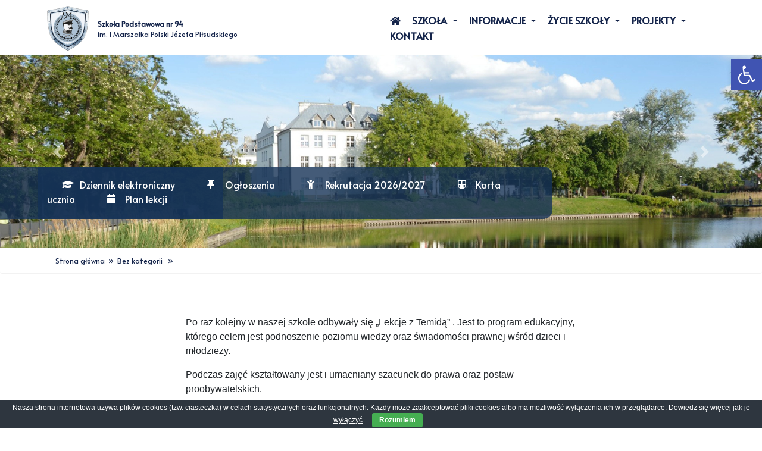

--- FILE ---
content_type: text/html; charset=UTF-8
request_url: http://www.sp94.waw.pl/26598-2/
body_size: 16919
content:
<!doctype html>
<html lang="pl-PL">
<head>
    <meta charset="UTF-8" />
	<meta name="viewport" content="width=device-width, initial-scale=1, shrink-to-fit=no">
    <script src="https://kit.fontawesome.com/df9a342a0f.js" crossorigin="anonymous"></script>
    <link rel="stylesheet" href="https://cdnjs.cloudflare.com/ajax/libs/animate.css/3.7.2/animate.min.css">
	<title></title>
    <meta name='robots' content='max-image-preview:large' />
	<style>img:is([sizes="auto" i], [sizes^="auto," i]) { contain-intrinsic-size: 3000px 1500px }</style>
	<meta name="dlm-version" content="5.1.4"><link rel='dns-prefetch' href='//www.sp94.waw.pl' />
<link rel='dns-prefetch' href='//cdnjs.cloudflare.com' />
<link rel='dns-prefetch' href='//stackpath.bootstrapcdn.com' />
<script>
window._wpemojiSettings = {"baseUrl":"https:\/\/s.w.org\/images\/core\/emoji\/16.0.1\/72x72\/","ext":".png","svgUrl":"https:\/\/s.w.org\/images\/core\/emoji\/16.0.1\/svg\/","svgExt":".svg","source":{"concatemoji":"http:\/\/www.sp94.waw.pl\/wp-includes\/js\/wp-emoji-release.min.js?ver=6.8.3"}};
/*! This file is auto-generated */
!function(s,n){var o,i,e;function c(e){try{var t={supportTests:e,timestamp:(new Date).valueOf()};sessionStorage.setItem(o,JSON.stringify(t))}catch(e){}}function p(e,t,n){e.clearRect(0,0,e.canvas.width,e.canvas.height),e.fillText(t,0,0);var t=new Uint32Array(e.getImageData(0,0,e.canvas.width,e.canvas.height).data),a=(e.clearRect(0,0,e.canvas.width,e.canvas.height),e.fillText(n,0,0),new Uint32Array(e.getImageData(0,0,e.canvas.width,e.canvas.height).data));return t.every(function(e,t){return e===a[t]})}function u(e,t){e.clearRect(0,0,e.canvas.width,e.canvas.height),e.fillText(t,0,0);for(var n=e.getImageData(16,16,1,1),a=0;a<n.data.length;a++)if(0!==n.data[a])return!1;return!0}function f(e,t,n,a){switch(t){case"flag":return n(e,"\ud83c\udff3\ufe0f\u200d\u26a7\ufe0f","\ud83c\udff3\ufe0f\u200b\u26a7\ufe0f")?!1:!n(e,"\ud83c\udde8\ud83c\uddf6","\ud83c\udde8\u200b\ud83c\uddf6")&&!n(e,"\ud83c\udff4\udb40\udc67\udb40\udc62\udb40\udc65\udb40\udc6e\udb40\udc67\udb40\udc7f","\ud83c\udff4\u200b\udb40\udc67\u200b\udb40\udc62\u200b\udb40\udc65\u200b\udb40\udc6e\u200b\udb40\udc67\u200b\udb40\udc7f");case"emoji":return!a(e,"\ud83e\udedf")}return!1}function g(e,t,n,a){var r="undefined"!=typeof WorkerGlobalScope&&self instanceof WorkerGlobalScope?new OffscreenCanvas(300,150):s.createElement("canvas"),o=r.getContext("2d",{willReadFrequently:!0}),i=(o.textBaseline="top",o.font="600 32px Arial",{});return e.forEach(function(e){i[e]=t(o,e,n,a)}),i}function t(e){var t=s.createElement("script");t.src=e,t.defer=!0,s.head.appendChild(t)}"undefined"!=typeof Promise&&(o="wpEmojiSettingsSupports",i=["flag","emoji"],n.supports={everything:!0,everythingExceptFlag:!0},e=new Promise(function(e){s.addEventListener("DOMContentLoaded",e,{once:!0})}),new Promise(function(t){var n=function(){try{var e=JSON.parse(sessionStorage.getItem(o));if("object"==typeof e&&"number"==typeof e.timestamp&&(new Date).valueOf()<e.timestamp+604800&&"object"==typeof e.supportTests)return e.supportTests}catch(e){}return null}();if(!n){if("undefined"!=typeof Worker&&"undefined"!=typeof OffscreenCanvas&&"undefined"!=typeof URL&&URL.createObjectURL&&"undefined"!=typeof Blob)try{var e="postMessage("+g.toString()+"("+[JSON.stringify(i),f.toString(),p.toString(),u.toString()].join(",")+"));",a=new Blob([e],{type:"text/javascript"}),r=new Worker(URL.createObjectURL(a),{name:"wpTestEmojiSupports"});return void(r.onmessage=function(e){c(n=e.data),r.terminate(),t(n)})}catch(e){}c(n=g(i,f,p,u))}t(n)}).then(function(e){for(var t in e)n.supports[t]=e[t],n.supports.everything=n.supports.everything&&n.supports[t],"flag"!==t&&(n.supports.everythingExceptFlag=n.supports.everythingExceptFlag&&n.supports[t]);n.supports.everythingExceptFlag=n.supports.everythingExceptFlag&&!n.supports.flag,n.DOMReady=!1,n.readyCallback=function(){n.DOMReady=!0}}).then(function(){return e}).then(function(){var e;n.supports.everything||(n.readyCallback(),(e=n.source||{}).concatemoji?t(e.concatemoji):e.wpemoji&&e.twemoji&&(t(e.twemoji),t(e.wpemoji)))}))}((window,document),window._wpemojiSettings);
</script>
<style id='wp-emoji-styles-inline-css'>

	img.wp-smiley, img.emoji {
		display: inline !important;
		border: none !important;
		box-shadow: none !important;
		height: 1em !important;
		width: 1em !important;
		margin: 0 0.07em !important;
		vertical-align: -0.1em !important;
		background: none !important;
		padding: 0 !important;
	}
</style>
<link rel='stylesheet' id='wp-block-library-css' href='http://www.sp94.waw.pl/wp-includes/css/dist/block-library/style.min.css?ver=6.8.3' media='all' />
<style id='classic-theme-styles-inline-css'>
/*! This file is auto-generated */
.wp-block-button__link{color:#fff;background-color:#32373c;border-radius:9999px;box-shadow:none;text-decoration:none;padding:calc(.667em + 2px) calc(1.333em + 2px);font-size:1.125em}.wp-block-file__button{background:#32373c;color:#fff;text-decoration:none}
</style>
<style id='global-styles-inline-css'>
:root{--wp--preset--aspect-ratio--square: 1;--wp--preset--aspect-ratio--4-3: 4/3;--wp--preset--aspect-ratio--3-4: 3/4;--wp--preset--aspect-ratio--3-2: 3/2;--wp--preset--aspect-ratio--2-3: 2/3;--wp--preset--aspect-ratio--16-9: 16/9;--wp--preset--aspect-ratio--9-16: 9/16;--wp--preset--color--black: #000000;--wp--preset--color--cyan-bluish-gray: #abb8c3;--wp--preset--color--white: #ffffff;--wp--preset--color--pale-pink: #f78da7;--wp--preset--color--vivid-red: #cf2e2e;--wp--preset--color--luminous-vivid-orange: #ff6900;--wp--preset--color--luminous-vivid-amber: #fcb900;--wp--preset--color--light-green-cyan: #7bdcb5;--wp--preset--color--vivid-green-cyan: #00d084;--wp--preset--color--pale-cyan-blue: #8ed1fc;--wp--preset--color--vivid-cyan-blue: #0693e3;--wp--preset--color--vivid-purple: #9b51e0;--wp--preset--gradient--vivid-cyan-blue-to-vivid-purple: linear-gradient(135deg,rgba(6,147,227,1) 0%,rgb(155,81,224) 100%);--wp--preset--gradient--light-green-cyan-to-vivid-green-cyan: linear-gradient(135deg,rgb(122,220,180) 0%,rgb(0,208,130) 100%);--wp--preset--gradient--luminous-vivid-amber-to-luminous-vivid-orange: linear-gradient(135deg,rgba(252,185,0,1) 0%,rgba(255,105,0,1) 100%);--wp--preset--gradient--luminous-vivid-orange-to-vivid-red: linear-gradient(135deg,rgba(255,105,0,1) 0%,rgb(207,46,46) 100%);--wp--preset--gradient--very-light-gray-to-cyan-bluish-gray: linear-gradient(135deg,rgb(238,238,238) 0%,rgb(169,184,195) 100%);--wp--preset--gradient--cool-to-warm-spectrum: linear-gradient(135deg,rgb(74,234,220) 0%,rgb(151,120,209) 20%,rgb(207,42,186) 40%,rgb(238,44,130) 60%,rgb(251,105,98) 80%,rgb(254,248,76) 100%);--wp--preset--gradient--blush-light-purple: linear-gradient(135deg,rgb(255,206,236) 0%,rgb(152,150,240) 100%);--wp--preset--gradient--blush-bordeaux: linear-gradient(135deg,rgb(254,205,165) 0%,rgb(254,45,45) 50%,rgb(107,0,62) 100%);--wp--preset--gradient--luminous-dusk: linear-gradient(135deg,rgb(255,203,112) 0%,rgb(199,81,192) 50%,rgb(65,88,208) 100%);--wp--preset--gradient--pale-ocean: linear-gradient(135deg,rgb(255,245,203) 0%,rgb(182,227,212) 50%,rgb(51,167,181) 100%);--wp--preset--gradient--electric-grass: linear-gradient(135deg,rgb(202,248,128) 0%,rgb(113,206,126) 100%);--wp--preset--gradient--midnight: linear-gradient(135deg,rgb(2,3,129) 0%,rgb(40,116,252) 100%);--wp--preset--font-size--small: 13px;--wp--preset--font-size--medium: 20px;--wp--preset--font-size--large: 36px;--wp--preset--font-size--x-large: 42px;--wp--preset--spacing--20: 0.44rem;--wp--preset--spacing--30: 0.67rem;--wp--preset--spacing--40: 1rem;--wp--preset--spacing--50: 1.5rem;--wp--preset--spacing--60: 2.25rem;--wp--preset--spacing--70: 3.38rem;--wp--preset--spacing--80: 5.06rem;--wp--preset--shadow--natural: 6px 6px 9px rgba(0, 0, 0, 0.2);--wp--preset--shadow--deep: 12px 12px 50px rgba(0, 0, 0, 0.4);--wp--preset--shadow--sharp: 6px 6px 0px rgba(0, 0, 0, 0.2);--wp--preset--shadow--outlined: 6px 6px 0px -3px rgba(255, 255, 255, 1), 6px 6px rgba(0, 0, 0, 1);--wp--preset--shadow--crisp: 6px 6px 0px rgba(0, 0, 0, 1);}:where(.is-layout-flex){gap: 0.5em;}:where(.is-layout-grid){gap: 0.5em;}body .is-layout-flex{display: flex;}.is-layout-flex{flex-wrap: wrap;align-items: center;}.is-layout-flex > :is(*, div){margin: 0;}body .is-layout-grid{display: grid;}.is-layout-grid > :is(*, div){margin: 0;}:where(.wp-block-columns.is-layout-flex){gap: 2em;}:where(.wp-block-columns.is-layout-grid){gap: 2em;}:where(.wp-block-post-template.is-layout-flex){gap: 1.25em;}:where(.wp-block-post-template.is-layout-grid){gap: 1.25em;}.has-black-color{color: var(--wp--preset--color--black) !important;}.has-cyan-bluish-gray-color{color: var(--wp--preset--color--cyan-bluish-gray) !important;}.has-white-color{color: var(--wp--preset--color--white) !important;}.has-pale-pink-color{color: var(--wp--preset--color--pale-pink) !important;}.has-vivid-red-color{color: var(--wp--preset--color--vivid-red) !important;}.has-luminous-vivid-orange-color{color: var(--wp--preset--color--luminous-vivid-orange) !important;}.has-luminous-vivid-amber-color{color: var(--wp--preset--color--luminous-vivid-amber) !important;}.has-light-green-cyan-color{color: var(--wp--preset--color--light-green-cyan) !important;}.has-vivid-green-cyan-color{color: var(--wp--preset--color--vivid-green-cyan) !important;}.has-pale-cyan-blue-color{color: var(--wp--preset--color--pale-cyan-blue) !important;}.has-vivid-cyan-blue-color{color: var(--wp--preset--color--vivid-cyan-blue) !important;}.has-vivid-purple-color{color: var(--wp--preset--color--vivid-purple) !important;}.has-black-background-color{background-color: var(--wp--preset--color--black) !important;}.has-cyan-bluish-gray-background-color{background-color: var(--wp--preset--color--cyan-bluish-gray) !important;}.has-white-background-color{background-color: var(--wp--preset--color--white) !important;}.has-pale-pink-background-color{background-color: var(--wp--preset--color--pale-pink) !important;}.has-vivid-red-background-color{background-color: var(--wp--preset--color--vivid-red) !important;}.has-luminous-vivid-orange-background-color{background-color: var(--wp--preset--color--luminous-vivid-orange) !important;}.has-luminous-vivid-amber-background-color{background-color: var(--wp--preset--color--luminous-vivid-amber) !important;}.has-light-green-cyan-background-color{background-color: var(--wp--preset--color--light-green-cyan) !important;}.has-vivid-green-cyan-background-color{background-color: var(--wp--preset--color--vivid-green-cyan) !important;}.has-pale-cyan-blue-background-color{background-color: var(--wp--preset--color--pale-cyan-blue) !important;}.has-vivid-cyan-blue-background-color{background-color: var(--wp--preset--color--vivid-cyan-blue) !important;}.has-vivid-purple-background-color{background-color: var(--wp--preset--color--vivid-purple) !important;}.has-black-border-color{border-color: var(--wp--preset--color--black) !important;}.has-cyan-bluish-gray-border-color{border-color: var(--wp--preset--color--cyan-bluish-gray) !important;}.has-white-border-color{border-color: var(--wp--preset--color--white) !important;}.has-pale-pink-border-color{border-color: var(--wp--preset--color--pale-pink) !important;}.has-vivid-red-border-color{border-color: var(--wp--preset--color--vivid-red) !important;}.has-luminous-vivid-orange-border-color{border-color: var(--wp--preset--color--luminous-vivid-orange) !important;}.has-luminous-vivid-amber-border-color{border-color: var(--wp--preset--color--luminous-vivid-amber) !important;}.has-light-green-cyan-border-color{border-color: var(--wp--preset--color--light-green-cyan) !important;}.has-vivid-green-cyan-border-color{border-color: var(--wp--preset--color--vivid-green-cyan) !important;}.has-pale-cyan-blue-border-color{border-color: var(--wp--preset--color--pale-cyan-blue) !important;}.has-vivid-cyan-blue-border-color{border-color: var(--wp--preset--color--vivid-cyan-blue) !important;}.has-vivid-purple-border-color{border-color: var(--wp--preset--color--vivid-purple) !important;}.has-vivid-cyan-blue-to-vivid-purple-gradient-background{background: var(--wp--preset--gradient--vivid-cyan-blue-to-vivid-purple) !important;}.has-light-green-cyan-to-vivid-green-cyan-gradient-background{background: var(--wp--preset--gradient--light-green-cyan-to-vivid-green-cyan) !important;}.has-luminous-vivid-amber-to-luminous-vivid-orange-gradient-background{background: var(--wp--preset--gradient--luminous-vivid-amber-to-luminous-vivid-orange) !important;}.has-luminous-vivid-orange-to-vivid-red-gradient-background{background: var(--wp--preset--gradient--luminous-vivid-orange-to-vivid-red) !important;}.has-very-light-gray-to-cyan-bluish-gray-gradient-background{background: var(--wp--preset--gradient--very-light-gray-to-cyan-bluish-gray) !important;}.has-cool-to-warm-spectrum-gradient-background{background: var(--wp--preset--gradient--cool-to-warm-spectrum) !important;}.has-blush-light-purple-gradient-background{background: var(--wp--preset--gradient--blush-light-purple) !important;}.has-blush-bordeaux-gradient-background{background: var(--wp--preset--gradient--blush-bordeaux) !important;}.has-luminous-dusk-gradient-background{background: var(--wp--preset--gradient--luminous-dusk) !important;}.has-pale-ocean-gradient-background{background: var(--wp--preset--gradient--pale-ocean) !important;}.has-electric-grass-gradient-background{background: var(--wp--preset--gradient--electric-grass) !important;}.has-midnight-gradient-background{background: var(--wp--preset--gradient--midnight) !important;}.has-small-font-size{font-size: var(--wp--preset--font-size--small) !important;}.has-medium-font-size{font-size: var(--wp--preset--font-size--medium) !important;}.has-large-font-size{font-size: var(--wp--preset--font-size--large) !important;}.has-x-large-font-size{font-size: var(--wp--preset--font-size--x-large) !important;}
:where(.wp-block-post-template.is-layout-flex){gap: 1.25em;}:where(.wp-block-post-template.is-layout-grid){gap: 1.25em;}
:where(.wp-block-columns.is-layout-flex){gap: 2em;}:where(.wp-block-columns.is-layout-grid){gap: 2em;}
:root :where(.wp-block-pullquote){font-size: 1.5em;line-height: 1.6;}
</style>
<link rel='stylesheet' id='cookie-bar-css-css' href='http://www.sp94.waw.pl/wp-content/plugins/cookie-bar/css/cookie-bar.css?ver=6.8.3' media='all' />
<link rel='stylesheet' id='exit_notifier-frontend-css' href='http://www.sp94.waw.pl/wp-content/plugins/exit-notifier/assets/css/frontend.css?ver=1.9.1' media='all' />
<link rel='stylesheet' id='exit_notifier-jAlert-css' href='http://www.sp94.waw.pl/wp-content/plugins/exit-notifier/assets/css/jAlert.min.css?ver=1.9.1' media='all' />
<link rel='stylesheet' id='video_popup_close_icon-css' href='http://www.sp94.waw.pl/wp-content/plugins/video-popup/css/vp-close-icon/close-button-icon.css?ver=1768439619' media='all' />
<link rel='stylesheet' id='oba_youtubepopup_css-css' href='http://www.sp94.waw.pl/wp-content/plugins/video-popup/css/YouTubePopUp.css?ver=1768439619' media='all' />
<link rel='stylesheet' id='pojo-a11y-css' href='http://www.sp94.waw.pl/wp-content/plugins/pojo-accessibility/modules/legacy/assets/css/style.min.css?ver=1.0.0' media='all' />
<link rel='stylesheet' id='bootstrap-css' href='https://stackpath.bootstrapcdn.com/bootstrap/4.3.1/css/bootstrap.min.css?ver=6.8.3' media='all' />
<link rel='stylesheet' id='core-css' href='http://www.sp94.waw.pl/wp-content/themes/sp94/style.css?ver=6.8.3' media='all' />
<link rel='stylesheet' id='slick-css-css' href='http://www.sp94.waw.pl/wp-content/themes/sp94/slick/slick.css?ver=1.8.1' media='all' />
<link rel='stylesheet' id='slick-theme-css-css' href='http://www.sp94.waw.pl/wp-content/themes/sp94/slick/slick-theme.css?ver=1.8.1' media='all' />
<script src="http://www.sp94.waw.pl/wp-includes/js/jquery/jquery.js?ver=3.7.1" id="jquery-core-js"></script>
<script src="http://www.sp94.waw.pl/wp-includes/js/jquery/jquery-migrate.min.js?ver=3.4.1" id="jquery-migrate-js"></script>
<script src="http://www.sp94.waw.pl/wp-content/plugins/cookie-bar/js/cookie-bar.js?ver=1768439619" id="cookie-bar-js-js"></script>
<script id="exit_notifier-frontend-js-extra">
var ExitBoxSettings = {"exitbox_version":"1.9.1","siteroot":"www.sp94.waw.pl","siteurl":"https:\/\/www.sp94.waw.pl","title":"Dzi\u0119kujemy za odwiedzenie.","body":"<p>Ten link, kt\u00f3ry wybra\u0142e\u015b ({target}) jest ulokowany na innym serwerze i otworzy si\u0119 w nowym oknie. <\/p> <p>Prosz\u0119 nacisn\u0105\u0107 \u201cId\u017a do adresu\u2026\u201d aby opu\u015bci\u0107 stron\u0119 i przej\u015b\u0107 na dan\u0105 stron\u0119.<\/p>","GoButtonText":"Id\u017a do adresu...","Include_URL":"on","CancelButtonText":"Odrzu\u0107","alt_title":"Thank you for visiting our website","alt_body":"<p>The link you have selected is located on another server.  The linked site contains information that has been created, published, maintained, or otherwise posted by institutions or organizations independent of this organization.  We do not endorse, approve, certify, or control any linked websites, their sponsors, or any of their policies, activities, products, or services.  We do not assume responsibility for the accuracy, completeness, or timeliness of the information contained therein.  Visitors to any linked websites should not use or rely on the information contained therein until they have consulted with an independent financial professional.<\/p> <p>Please click \u201cGo to URL\u2026\u201d to leave this website and proceed to the selected site.<\/p>","alt_GoButtonText":"Go to URL...","alt_Include_URL":"on","alt_CancelButtonText":"Cancel","alt_classname":"altExitNotifier","activate_custom_content":"on","apply_to_all_offsite_links":"on","jquery_selector_field":"a[href*=\"\/\/\"]:not([href*=\"www.sp94.waw.pl\"])","new_window":"","css_exclusion_class":"noExitNotifier","relnofollow":"","enable_notifier_for_forms":"","apply_to_all_offsite_forms":"on","jquery_form_selector_field":"form[action*=\"\/\/\"]:not([action*=\"www.sp94.waw.pl\"])","sa2_or_jAlert":"jAlert","theme":"default","backgroundcolor":"black","blurbackground":"","size":"md","showAnimation":"fadeIn","hideAnimation":"fadeOut","visual":"","enable_timeout":"","timeout_text_continue":"Continue in {seconds} seconds.","timeout_text_cancel":"Cancel in {seconds} seconds.","continue_or_cancel":"continue","timeout_seconds":"10","enable_progressbar":"","timeout_statement":"on","custom_css":"\nbackground: #0684ce;\nbackground: -moz-linear-gradient(top,  #0684ce 0%, #1e5799 100%);\nbackground: -webkit-gradient(linear, left top, left bottom, color-stop(0%,#0684ce), color-stop(100%,#1e5799));\nbackground: -webkit-linear-gradient(top,  #0684ce 0%,#1e5799 100%);\nbackground: -o-linear-gradient(top,  #0684ce 0%,#1e5799 100%);\nbackground: -ms-linear-gradient(top,  #0684ce 0%,#1e5799 100%);\nbackground: linear-gradient(to bottom,  #0684ce 0%,#1e5799 100%);\nfilter: progid:DXImageTransform.Microsoft.gradient( startColorstr='#0684ce', endColorstr='#1e5799',GradientType=0 );\nborder: 3px solid #1e5799;\n\t\t\t","advanced_custom_css":"","addclasses":"","classestoadd":"","debugtoconsole":""};
</script>
<script src="http://www.sp94.waw.pl/wp-content/plugins/exit-notifier/assets/js/frontend.js?ver=1.9.1" id="exit_notifier-frontend-js"></script>
<script src="http://www.sp94.waw.pl/wp-content/plugins/exit-notifier/assets/js/jAlert.min.js?ver=1.9.1" id="exit_notifier-jAlert.min-js"></script>
<script src="http://www.sp94.waw.pl/wp-content/plugins/exit-notifier/assets/js/sweetalert2.all.min.js?ver=1.9.1" id="exit_notifier-sa2.min-js"></script>
<script src="http://www.sp94.waw.pl/wp-content/plugins/video-popup/js/YouTubePopUp.jquery.js?ver=1768439619" id="oba_youtubepopup_plugin-js"></script>
<script src="http://www.sp94.waw.pl/wp-content/plugins/video-popup/js/YouTubePopUp.js?ver=1768439619" id="oba_youtubepopup_activate-js"></script>
<script src="https://cdnjs.cloudflare.com/ajax/libs/popper.js/1.14.7/umd/popper.min.js?ver=6.8.3" id="popper-js"></script>
<script src="https://stackpath.bootstrapcdn.com/bootstrap/4.3.1/js/bootstrap.min.js?ver=6.8.3" id="bootstrap-js"></script>
<script src="http://www.sp94.waw.pl/wp-content/themes/sp94/assets/sp94.js?ver=6.8.3" id="custom-js"></script>
<link rel="https://api.w.org/" href="https://www.sp94.waw.pl/wp-json/" /><link rel="alternate" title="JSON" type="application/json" href="https://www.sp94.waw.pl/wp-json/wp/v2/posts/26598" /><link rel="EditURI" type="application/rsd+xml" title="RSD" href="https://www.sp94.waw.pl/xmlrpc.php?rsd" />
<meta name="generator" content="WordPress 6.8.3" />
<link rel="canonical" href="https://www.sp94.waw.pl/26598-2/" />
<link rel='shortlink' href='https://www.sp94.waw.pl/?p=26598' />
<link rel="alternate" title="oEmbed (JSON)" type="application/json+oembed" href="https://www.sp94.waw.pl/wp-json/oembed/1.0/embed?url=https%3A%2F%2Fwww.sp94.waw.pl%2F26598-2%2F" />
<link rel="alternate" title="oEmbed (XML)" type="text/xml+oembed" href="https://www.sp94.waw.pl/wp-json/oembed/1.0/embed?url=https%3A%2F%2Fwww.sp94.waw.pl%2F26598-2%2F&#038;format=xml" />
		<script type='text/javascript'>
			var video_popup_unprm_general_settings = {
    			'unprm_r_border': ''
			};
		</script>
	<!-- <meta name="NextGEN" version="3.3.5" /> -->
<style type="text/css">
#pojo-a11y-toolbar .pojo-a11y-toolbar-toggle a{ background-color: #4054b2;	color: #ffffff;}
#pojo-a11y-toolbar .pojo-a11y-toolbar-overlay, #pojo-a11y-toolbar .pojo-a11y-toolbar-overlay ul.pojo-a11y-toolbar-items.pojo-a11y-links{ border-color: #4054b2;}
body.pojo-a11y-focusable a:focus{ outline-style: solid !important;	outline-width: 1px !important;	outline-color: #FF0000 !important;}
#pojo-a11y-toolbar{ top: 100px !important;}
#pojo-a11y-toolbar .pojo-a11y-toolbar-overlay{ background-color: #ffffff;}
#pojo-a11y-toolbar .pojo-a11y-toolbar-overlay ul.pojo-a11y-toolbar-items li.pojo-a11y-toolbar-item a, #pojo-a11y-toolbar .pojo-a11y-toolbar-overlay p.pojo-a11y-toolbar-title{ color: #333333;}
#pojo-a11y-toolbar .pojo-a11y-toolbar-overlay ul.pojo-a11y-toolbar-items li.pojo-a11y-toolbar-item a.active{ background-color: #4054b2;	color: #ffffff;}</style><link rel="icon" href="https://www.sp94.waw.pl/wp-content/uploads/2020/03/tarcza-ostateczna-do-wydruku-150x150.png" sizes="32x32" />
<link rel="icon" href="https://www.sp94.waw.pl/wp-content/uploads/2020/03/tarcza-ostateczna-do-wydruku.png" sizes="192x192" />
<link rel="apple-touch-icon" href="https://www.sp94.waw.pl/wp-content/uploads/2020/03/tarcza-ostateczna-do-wydruku.png" />
<meta name="msapplication-TileImage" content="https://www.sp94.waw.pl/wp-content/uploads/2020/03/tarcza-ostateczna-do-wydruku.png" />
<style id='core-block-supports-inline-css'>
.wp-block-gallery.wp-block-gallery-1{--wp--style--unstable-gallery-gap:var( --wp--style--gallery-gap-default, var( --gallery-block--gutter-size, var( --wp--style--block-gap, 0.5em ) ) );gap:var( --wp--style--gallery-gap-default, var( --gallery-block--gutter-size, var( --wp--style--block-gap, 0.5em ) ) );}.wp-block-gallery.wp-block-gallery-2{--wp--style--unstable-gallery-gap:var( --wp--style--gallery-gap-default, var( --gallery-block--gutter-size, var( --wp--style--block-gap, 0.5em ) ) );gap:var( --wp--style--gallery-gap-default, var( --gallery-block--gutter-size, var( --wp--style--block-gap, 0.5em ) ) );}
</style>
</head>
<body class="wp-singular post-template-default single single-post postid-26598 single-format-standard wp-custom-logo wp-theme-sp94" >
<header>
	<div class="container">
    	<div class="row">
            <div class="col-6 headerlogo">
				<div class="pageLogo">
					<a href="https://www.sp94.waw.pl/" class="custom-logo-link" rel="home"><img width="279" height="300" src="https://www.sp94.waw.pl/wp-content/uploads/2020/04/SP94LogoTarcza.jpg" class="custom-logo" alt="Szkoła Podstawowa nr 94" decoding="async" fetchpriority="high" /></a>                </div>
                <div class="pageName d-none d-lg-flex">
                	<a href="https://www.sp94.waw.pl">
                    	<span>Szkoła Podstawowa nr 94</span>
						<p>im. I Marszałka Polski Józefa Piłsudskiego</p>
                    </a>
                </div>
            </div>
            <div class="col-6 d-none d-lg-block headermenu">            
                <nav id="headerMenu" class="navbar-collapse"><ul id="menu-sp94_menuheader" class="" role="menu" ><li itemscope="itemscope" itemtype="https://www.schema.org/SiteNavigationElement" id="menu-item-19230" class="menu-item menu-item-type-custom menu-item-object-custom menu-item-19230 nav-item"><a title="home" href="https://www.sp94.waw.pl/" class="nav-link"><i class="fas fa-home" aria-hidden="true"></i> <span class="sr-only">home</span></a></li>
<li itemscope="itemscope" itemtype="https://www.schema.org/SiteNavigationElement" id="menu-item-19176" class="menu-item menu-item-type-custom menu-item-object-custom menu-item-has-children dropdown menu-item-19176 nav-item"><a title="Szkoła" href="#" data-toggle="dropdown" aria-haspopup="true" aria-expanded="false" class="dropdown-toggle nav-link" id="menu-item-dropdown-19176">Szkoła</a>
<ul class="dropdown-menu" aria-labelledby="menu-item-dropdown-19176">
	<li itemscope="itemscope" itemtype="https://www.schema.org/SiteNavigationElement" id="menu-item-19181" class="menu-item menu-item-type-post_type menu-item-object-page menu-item-19181 nav-item"><a title="Historia szkoły" href="https://www.sp94.waw.pl/historia-szkoly/" class="dropdown-item">Historia szkoły</a></li>
	<li itemscope="itemscope" itemtype="https://www.schema.org/SiteNavigationElement" id="menu-item-30411" class="menu-item menu-item-type-post_type menu-item-object-page menu-item-30411 nav-item"><a title="Dokumenty szkolne" href="https://www.sp94.waw.pl/dokumenty-szkolne/" class="dropdown-item">Dokumenty szkolne</a></li>
	<li itemscope="itemscope" itemtype="https://www.schema.org/SiteNavigationElement" id="menu-item-19192" class="menu-item menu-item-type-post_type menu-item-object-page menu-item-19192 nav-item"><a title="Baza dydaktyczna" href="https://www.sp94.waw.pl/baza-dydaktyczna/" class="dropdown-item">Baza dydaktyczna</a></li>
	<li itemscope="itemscope" itemtype="https://www.schema.org/SiteNavigationElement" id="menu-item-21056" class="menu-item menu-item-type-post_type menu-item-object-page menu-item-21056 nav-item"><a title="Deklaracja dostępności" href="https://www.sp94.waw.pl/deklaracja-dostepnosci/" class="dropdown-item">Deklaracja dostępności</a></li>
	<li itemscope="itemscope" itemtype="https://www.schema.org/SiteNavigationElement" id="menu-item-19186" class="menu-item menu-item-type-custom menu-item-object-custom menu-item-19186 nav-item"><a title="BIP" target="_blank" href="https://sp94.bip.warszawa.pl/o-nas" class="dropdown-item">BIP</a></li>
	<li itemscope="itemscope" itemtype="https://www.schema.org/SiteNavigationElement" id="menu-item-19185" class="menu-item menu-item-type-post_type menu-item-object-page menu-item-19185 nav-item"><a title="Zamówienia publiczne" href="https://www.sp94.waw.pl/zamowienia-publiczne/" class="dropdown-item">Zamówienia publiczne</a></li>
	<li itemscope="itemscope" itemtype="https://www.schema.org/SiteNavigationElement" id="menu-item-19182" class="menu-item menu-item-type-post_type menu-item-object-page menu-item-19182 nav-item"><a title="Kontakt" href="https://www.sp94.waw.pl/kontakt/" class="dropdown-item">Kontakt</a></li>
	<li itemscope="itemscope" itemtype="https://www.schema.org/SiteNavigationElement" id="menu-item-19179" class="menu-item menu-item-type-post_type menu-item-object-page menu-item-19179 nav-item"><a title="Dyrekcja" href="https://www.sp94.waw.pl/dyrekcja/" class="dropdown-item">Dyrekcja</a></li>
	<li itemscope="itemscope" itemtype="https://www.schema.org/SiteNavigationElement" id="menu-item-19184" class="menu-item menu-item-type-post_type menu-item-object-page menu-item-19184 nav-item"><a title="Nauczyciele" href="https://www.sp94.waw.pl/nauczyciele/" class="dropdown-item">Nauczyciele</a></li>
	<li itemscope="itemscope" itemtype="https://www.schema.org/SiteNavigationElement" id="menu-item-19187" class="menu-item menu-item-type-post_type menu-item-object-page menu-item-19187 nav-item"><a title="Wychowawcy klas" href="https://www.sp94.waw.pl/wychowawcy/" class="dropdown-item">Wychowawcy klas</a></li>
	<li itemscope="itemscope" itemtype="https://www.schema.org/SiteNavigationElement" id="menu-item-19193" class="menu-item menu-item-type-post_type menu-item-object-page menu-item-19193 nav-item"><a title="Specjaliści" href="https://www.sp94.waw.pl/specjalisci/" class="dropdown-item">Specjaliści</a></li>
	<li itemscope="itemscope" itemtype="https://www.schema.org/SiteNavigationElement" id="menu-item-19347" class="menu-item menu-item-type-post_type menu-item-object-page menu-item-19347 nav-item"><a title="Sekretariat" href="https://www.sp94.waw.pl/sekretariat/" class="dropdown-item">Sekretariat</a></li>
	<li itemscope="itemscope" itemtype="https://www.schema.org/SiteNavigationElement" id="menu-item-29385" class="menu-item menu-item-type-post_type menu-item-object-page menu-item-29385 nav-item"><a title="Biblioteka" href="https://www.sp94.waw.pl/biblioteka/" class="dropdown-item">Biblioteka</a></li>
</ul>
</li>
<li itemscope="itemscope" itemtype="https://www.schema.org/SiteNavigationElement" id="menu-item-19194" class="menu-item menu-item-type-custom menu-item-object-custom menu-item-has-children dropdown menu-item-19194 nav-item"><a title="Informacje" href="#" data-toggle="dropdown" aria-haspopup="true" aria-expanded="false" class="dropdown-toggle nav-link" id="menu-item-dropdown-19194">Informacje</a>
<ul class="dropdown-menu" aria-labelledby="menu-item-dropdown-19194">
	<li itemscope="itemscope" itemtype="https://www.schema.org/SiteNavigationElement" id="menu-item-19195" class="menu-item menu-item-type-post_type menu-item-object-page menu-item-19195 nav-item"><a title="Kalendarz roku szkolnego 2025/2026" href="https://www.sp94.waw.pl/kalendarz/" class="dropdown-item">Kalendarz roku szkolnego 2025/2026</a></li>
	<li itemscope="itemscope" itemtype="https://www.schema.org/SiteNavigationElement" id="menu-item-31161" class="menu-item menu-item-type-post_type menu-item-object-page menu-item-31161 nav-item"><a title="Lista podręczników" href="https://www.sp94.waw.pl/lista-podrecznikow/" class="dropdown-item">Lista podręczników</a></li>
	<li itemscope="itemscope" itemtype="https://www.schema.org/SiteNavigationElement" id="menu-item-19458" class="menu-item menu-item-type-custom menu-item-object-custom menu-item-19458 nav-item"><a title="Stołówka" href="http://stolowka94.pl/" class="dropdown-item">Stołówka</a></li>
	<li itemscope="itemscope" itemtype="https://www.schema.org/SiteNavigationElement" id="menu-item-19196" class="menu-item menu-item-type-post_type menu-item-object-page menu-item-19196 nav-item"><a title="Harmonogram obiadów" href="https://www.sp94.waw.pl/harmonogram-obiadow/" class="dropdown-item">Harmonogram obiadów</a></li>
	<li itemscope="itemscope" itemtype="https://www.schema.org/SiteNavigationElement" id="menu-item-19198" class="menu-item menu-item-type-post_type menu-item-object-page menu-item-19198 nav-item"><a title="Dzwonki" href="https://www.sp94.waw.pl/dzwonki/" class="dropdown-item">Dzwonki</a></li>
	<li itemscope="itemscope" itemtype="https://www.schema.org/SiteNavigationElement" id="menu-item-19200" class="menu-item menu-item-type-post_type menu-item-object-page menu-item-19200 nav-item"><a title="Rada Rodziców" href="https://www.sp94.waw.pl/rada-rodzicow/" class="dropdown-item">Rada Rodziców</a></li>
	<li itemscope="itemscope" itemtype="https://www.schema.org/SiteNavigationElement" id="menu-item-19201" class="menu-item menu-item-type-post_type menu-item-object-page menu-item-19201 nav-item"><a title="Rekrutacja 2026/2027" href="https://www.sp94.waw.pl/rekrutacja/" class="dropdown-item">Rekrutacja 2026/2027</a></li>
	<li itemscope="itemscope" itemtype="https://www.schema.org/SiteNavigationElement" id="menu-item-19202" class="menu-item menu-item-type-post_type menu-item-object-page menu-item-19202 nav-item"><a title="Ubezpieczenie" href="https://www.sp94.waw.pl/ubezpieczenie/" class="dropdown-item">Ubezpieczenie</a></li>
	<li itemscope="itemscope" itemtype="https://www.schema.org/SiteNavigationElement" id="menu-item-19206" class="menu-item menu-item-type-custom menu-item-object-custom menu-item-19206 nav-item"><a title="Dziennik elektroniczny" target="_blank" href="https://synergia.librus.pl/" class="dropdown-item">Dziennik elektroniczny</a></li>
	<li itemscope="itemscope" itemtype="https://www.schema.org/SiteNavigationElement" id="menu-item-26269" class="menu-item menu-item-type-post_type menu-item-object-page menu-item-26269 nav-item"><a title="Konsultacje" href="https://www.sp94.waw.pl/konsultacje/" class="dropdown-item">Konsultacje</a></li>
</ul>
</li>
<li itemscope="itemscope" itemtype="https://www.schema.org/SiteNavigationElement" id="menu-item-19207" class="menu-item menu-item-type-custom menu-item-object-custom menu-item-has-children dropdown menu-item-19207 nav-item"><a title="Życie szkoły" href="#" data-toggle="dropdown" aria-haspopup="true" aria-expanded="false" class="dropdown-toggle nav-link" id="menu-item-dropdown-19207">Życie szkoły</a>
<ul class="dropdown-menu" aria-labelledby="menu-item-dropdown-19207">
	<li itemscope="itemscope" itemtype="https://www.schema.org/SiteNavigationElement" id="menu-item-19379" class="menu-item menu-item-type-custom menu-item-object-custom menu-item-19379 nav-item"><a title="Aktualności" href="/aktualnosci" class="dropdown-item">Aktualności</a></li>
	<li itemscope="itemscope" itemtype="https://www.schema.org/SiteNavigationElement" id="menu-item-31179" class="menu-item menu-item-type-post_type menu-item-object-page menu-item-31179 nav-item"><a title="Galeria (fotorelacje)" href="https://www.sp94.waw.pl/galeria-fotorelacje/" class="dropdown-item">Galeria (fotorelacje)</a></li>
	<li itemscope="itemscope" itemtype="https://www.schema.org/SiteNavigationElement" id="menu-item-19222" class="menu-item menu-item-type-post_type menu-item-object-page menu-item-19222 nav-item"><a title="Osiągnięcia edukacyjne" href="https://www.sp94.waw.pl/osiagniecia-edukacyjne/" class="dropdown-item">Osiągnięcia edukacyjne</a></li>
	<li itemscope="itemscope" itemtype="https://www.schema.org/SiteNavigationElement" id="menu-item-19221" class="menu-item menu-item-type-post_type menu-item-object-page menu-item-19221 nav-item"><a title="Osiągnięcia sportowe" href="https://www.sp94.waw.pl/osiagniecia-sportowe/" class="dropdown-item">Osiągnięcia sportowe</a></li>
	<li itemscope="itemscope" itemtype="https://www.schema.org/SiteNavigationElement" id="menu-item-32525" class="menu-item menu-item-type-post_type menu-item-object-page menu-item-32525 nav-item"><a title="Samorząd Uczniowski" href="https://www.sp94.waw.pl/samorzad-uczniowski/" class="dropdown-item">Samorząd Uczniowski</a></li>
	<li itemscope="itemscope" itemtype="https://www.schema.org/SiteNavigationElement" id="menu-item-19210" class="menu-item menu-item-type-post_type menu-item-object-page menu-item-19210 nav-item"><a title="Zajęcia pozalekcyjne" href="https://www.sp94.waw.pl/kola-zainteresowan/" class="dropdown-item">Zajęcia pozalekcyjne</a></li>
	<li itemscope="itemscope" itemtype="https://www.schema.org/SiteNavigationElement" id="menu-item-24534" class="menu-item menu-item-type-post_type menu-item-object-page menu-item-24534 nav-item"><a title="Świetlica szkolna" href="https://www.sp94.waw.pl/swietlica-szkolna/" class="dropdown-item">Świetlica szkolna</a></li>
	<li itemscope="itemscope" itemtype="https://www.schema.org/SiteNavigationElement" id="menu-item-19208" class="menu-item menu-item-type-post_type menu-item-object-page menu-item-19208 nav-item"><a title="Wolontariat szkolny" href="https://www.sp94.waw.pl/wolontariat/" class="dropdown-item">Wolontariat szkolny</a></li>
	<li itemscope="itemscope" itemtype="https://www.schema.org/SiteNavigationElement" id="menu-item-19212" class="menu-item menu-item-type-post_type menu-item-object-page menu-item-19212 nav-item"><a title="Doradztwo zawodowe" href="https://www.sp94.waw.pl/doradztwo-edukacyjno-zawodowe/" class="dropdown-item">Doradztwo zawodowe</a></li>
	<li itemscope="itemscope" itemtype="https://www.schema.org/SiteNavigationElement" id="menu-item-19213" class="menu-item menu-item-type-post_type menu-item-object-page menu-item-19213 nav-item"><a title="Profilaktyka zdrowotna" href="https://www.sp94.waw.pl/profilaktyka/" class="dropdown-item">Profilaktyka zdrowotna</a></li>
	<li itemscope="itemscope" itemtype="https://www.schema.org/SiteNavigationElement" id="menu-item-20747" class="menu-item menu-item-type-post_type menu-item-object-page menu-item-20747 nav-item"><a title="Logopeda" href="https://www.sp94.waw.pl/logopeda/" class="dropdown-item">Logopeda</a></li>
	<li itemscope="itemscope" itemtype="https://www.schema.org/SiteNavigationElement" id="menu-item-23232" class="menu-item menu-item-type-post_type menu-item-object-page menu-item-23232 nav-item"><a title="TUS" href="https://www.sp94.waw.pl/tus-trening-umiejetnosci-spolecznych/" class="dropdown-item">TUS</a></li>
	<li itemscope="itemscope" itemtype="https://www.schema.org/SiteNavigationElement" id="menu-item-27631" class="menu-item menu-item-type-post_type menu-item-object-page menu-item-27631 nav-item"><a title="Strefa Rodzica" href="https://www.sp94.waw.pl/strefa-rodzica/" class="dropdown-item">Strefa Rodzica</a></li>
	<li itemscope="itemscope" itemtype="https://www.schema.org/SiteNavigationElement" id="menu-item-24163" class="menu-item menu-item-type-post_type menu-item-object-page menu-item-24163 nav-item"><a title="Szkolna galeria sztuki" href="https://www.sp94.waw.pl/szkolna-galeria-sztuki/" class="dropdown-item">Szkolna galeria sztuki</a></li>
</ul>
</li>
<li itemscope="itemscope" itemtype="https://www.schema.org/SiteNavigationElement" id="menu-item-19349" class="menu-item menu-item-type-custom menu-item-object-custom menu-item-has-children dropdown menu-item-19349 nav-item"><a title="Projekty" href="#" data-toggle="dropdown" aria-haspopup="true" aria-expanded="false" class="dropdown-toggle nav-link" id="menu-item-dropdown-19349">Projekty</a>
<ul class="dropdown-menu" aria-labelledby="menu-item-dropdown-19349">
	<li itemscope="itemscope" itemtype="https://www.schema.org/SiteNavigationElement" id="menu-item-31495" class="menu-item menu-item-type-post_type menu-item-object-projekt menu-item-31495 nav-item"><a title="Codziennie cyfrowo" href="https://www.sp94.waw.pl/projekt/codziennie-cyfrowo-cyfrowy-dialog-edukacyjny/" class="dropdown-item">Codziennie cyfrowo</a></li>
	<li itemscope="itemscope" itemtype="https://www.schema.org/SiteNavigationElement" id="menu-item-31142" class="menu-item menu-item-type-post_type menu-item-object-page menu-item-31142 nav-item"><a title="Nauka na wyciągnięcie ręki" href="https://www.sp94.waw.pl/nauka-na-wyciagniecie-reki/" class="dropdown-item">Nauka na wyciągnięcie ręki</a></li>
	<li itemscope="itemscope" itemtype="https://www.schema.org/SiteNavigationElement" id="menu-item-19352" class="menu-item menu-item-type-post_type menu-item-object-projekt menu-item-19352 nav-item"><a title="Ogrody Nauki i Sztuki" href="https://www.sp94.waw.pl/projekt/ogrody-nauki-i-sztuki/" class="dropdown-item">Ogrody Nauki i Sztuki</a></li>
	<li itemscope="itemscope" itemtype="https://www.schema.org/SiteNavigationElement" id="menu-item-19350" class="menu-item menu-item-type-post_type menu-item-object-projekt menu-item-19350 nav-item"><a title="Projekty Edukacji Kulturalnej" href="https://www.sp94.waw.pl/projekt/projekty-edukacji-kulturalnej/" class="dropdown-item">Projekty Edukacji Kulturalnej</a></li>
	<li itemscope="itemscope" itemtype="https://www.schema.org/SiteNavigationElement" id="menu-item-19351" class="menu-item menu-item-type-post_type menu-item-object-projekt menu-item-19351 nav-item"><a title="PO WER Erasmus +" href="https://www.sp94.waw.pl/projekt/po-wer-erasmus/" class="dropdown-item">PO WER Erasmus +</a></li>
	<li itemscope="itemscope" itemtype="https://www.schema.org/SiteNavigationElement" id="menu-item-19377" class="menu-item menu-item-type-post_type menu-item-object-projekt menu-item-19377 nav-item"><a title="Wars i Sawa" href="https://www.sp94.waw.pl/projekt/wars-i-sawa/" class="dropdown-item">Wars i Sawa</a></li>
	<li itemscope="itemscope" itemtype="https://www.schema.org/SiteNavigationElement" id="menu-item-19378" class="menu-item menu-item-type-post_type menu-item-object-page menu-item-19378 nav-item"><a title="Wszystkie projekty" href="https://www.sp94.waw.pl/projekty/" class="dropdown-item">Wszystkie projekty</a></li>
</ul>
</li>
<li itemscope="itemscope" itemtype="https://www.schema.org/SiteNavigationElement" id="menu-item-19224" class="menu-item menu-item-type-post_type menu-item-object-page menu-item-19224 nav-item"><a title="Kontakt" href="https://www.sp94.waw.pl/kontakt/" class="nav-link">Kontakt</a></li>
</ul></nav>            </div>
            <div class="col-6 d-sm-block d-lg-none d-xl-none menumobile">
                <button class="navbar-toggler" type="button" data-toggle="collapse" data-target="#SP94_MobileMenu" aria-expanded="false">
                    <span class="navbar-toggler-icon">
                        ☰  
                    </span>
                </button>
            </div>
    	</div>
	</div>
    
    <div class="collapse navbar-collapse" id="SP94_MobileMenu">
        <nav id="headerMenu_1" class="navbar-collapse"><ul id="menu-sp94_menuheader-1" class=""><li class="fas fa-home sr-only menu-item menu-item-type-custom menu-item-object-custom menu-item-19230"><a href="https://www.sp94.waw.pl/">home</a></li>
<li class="menu-item menu-item-type-custom menu-item-object-custom menu-item-has-children menu-item-19176"><a href="#">Szkoła</a>
<ul class="sub-menu">
	<li class="menu-item menu-item-type-post_type menu-item-object-page menu-item-19181"><a href="https://www.sp94.waw.pl/historia-szkoly/">Historia szkoły</a></li>
	<li class="menu-item menu-item-type-post_type menu-item-object-page menu-item-30411"><a href="https://www.sp94.waw.pl/dokumenty-szkolne/">Dokumenty szkolne</a></li>
	<li class="menu-item menu-item-type-post_type menu-item-object-page menu-item-19192"><a href="https://www.sp94.waw.pl/baza-dydaktyczna/">Baza dydaktyczna</a></li>
	<li class="menu-item menu-item-type-post_type menu-item-object-page menu-item-21056"><a href="https://www.sp94.waw.pl/deklaracja-dostepnosci/">Deklaracja dostępności</a></li>
	<li class="menu-item menu-item-type-custom menu-item-object-custom menu-item-19186"><a target="_blank" href="https://sp94.bip.warszawa.pl/o-nas">BIP</a></li>
	<li class="menu-item menu-item-type-post_type menu-item-object-page menu-item-19185"><a href="https://www.sp94.waw.pl/zamowienia-publiczne/">Zamówienia publiczne</a></li>
	<li class="menu-item menu-item-type-post_type menu-item-object-page menu-item-19182"><a href="https://www.sp94.waw.pl/kontakt/">Kontakt</a></li>
	<li class="menu-item menu-item-type-post_type menu-item-object-page menu-item-19179"><a href="https://www.sp94.waw.pl/dyrekcja/">Dyrekcja</a></li>
	<li class="menu-item menu-item-type-post_type menu-item-object-page menu-item-19184"><a href="https://www.sp94.waw.pl/nauczyciele/">Nauczyciele</a></li>
	<li class="menu-item menu-item-type-post_type menu-item-object-page menu-item-19187"><a href="https://www.sp94.waw.pl/wychowawcy/">Wychowawcy klas</a></li>
	<li class="menu-item menu-item-type-post_type menu-item-object-page menu-item-19193"><a href="https://www.sp94.waw.pl/specjalisci/">Specjaliści</a></li>
	<li class="menu-item menu-item-type-post_type menu-item-object-page menu-item-19347"><a href="https://www.sp94.waw.pl/sekretariat/">Sekretariat</a></li>
	<li class="menu-item menu-item-type-post_type menu-item-object-page menu-item-29385"><a href="https://www.sp94.waw.pl/biblioteka/">Biblioteka</a></li>
</ul>
</li>
<li class="menu-item menu-item-type-custom menu-item-object-custom menu-item-has-children menu-item-19194"><a href="#">Informacje</a>
<ul class="sub-menu">
	<li class="menu-item menu-item-type-post_type menu-item-object-page menu-item-19195"><a href="https://www.sp94.waw.pl/kalendarz/">Kalendarz roku szkolnego 2025/2026</a></li>
	<li class="menu-item menu-item-type-post_type menu-item-object-page menu-item-31161"><a href="https://www.sp94.waw.pl/lista-podrecznikow/">Lista podręczników</a></li>
	<li class="menu-item menu-item-type-custom menu-item-object-custom menu-item-19458"><a href="http://stolowka94.pl/">Stołówka</a></li>
	<li class="menu-item menu-item-type-post_type menu-item-object-page menu-item-19196"><a href="https://www.sp94.waw.pl/harmonogram-obiadow/">Harmonogram obiadów</a></li>
	<li class="menu-item menu-item-type-post_type menu-item-object-page menu-item-19198"><a href="https://www.sp94.waw.pl/dzwonki/">Dzwonki</a></li>
	<li class="menu-item menu-item-type-post_type menu-item-object-page menu-item-19200"><a href="https://www.sp94.waw.pl/rada-rodzicow/">Rada Rodziców</a></li>
	<li class="menu-item menu-item-type-post_type menu-item-object-page menu-item-19201"><a href="https://www.sp94.waw.pl/rekrutacja/">Rekrutacja 2026/2027</a></li>
	<li class="menu-item menu-item-type-post_type menu-item-object-page menu-item-19202"><a href="https://www.sp94.waw.pl/ubezpieczenie/">Ubezpieczenie</a></li>
	<li class="menu-item menu-item-type-custom menu-item-object-custom menu-item-19206"><a target="_blank" href="https://synergia.librus.pl/">Dziennik elektroniczny</a></li>
	<li class="menu-item menu-item-type-post_type menu-item-object-page menu-item-26269"><a href="https://www.sp94.waw.pl/konsultacje/">Konsultacje</a></li>
</ul>
</li>
<li class="menu-item menu-item-type-custom menu-item-object-custom menu-item-has-children menu-item-19207"><a href="#">Życie szkoły</a>
<ul class="sub-menu">
	<li class="menu-item menu-item-type-custom menu-item-object-custom menu-item-19379"><a href="/aktualnosci">Aktualności</a></li>
	<li class="menu-item menu-item-type-post_type menu-item-object-page menu-item-31179"><a href="https://www.sp94.waw.pl/galeria-fotorelacje/">Galeria (fotorelacje)</a></li>
	<li class="menu-item menu-item-type-post_type menu-item-object-page menu-item-19222"><a href="https://www.sp94.waw.pl/osiagniecia-edukacyjne/">Osiągnięcia edukacyjne</a></li>
	<li class="menu-item menu-item-type-post_type menu-item-object-page menu-item-19221"><a href="https://www.sp94.waw.pl/osiagniecia-sportowe/">Osiągnięcia sportowe</a></li>
	<li class="menu-item menu-item-type-post_type menu-item-object-page menu-item-32525"><a href="https://www.sp94.waw.pl/samorzad-uczniowski/">Samorząd Uczniowski</a></li>
	<li class="menu-item menu-item-type-post_type menu-item-object-page menu-item-19210"><a href="https://www.sp94.waw.pl/kola-zainteresowan/">Zajęcia pozalekcyjne</a></li>
	<li class="menu-item menu-item-type-post_type menu-item-object-page menu-item-24534"><a href="https://www.sp94.waw.pl/swietlica-szkolna/">Świetlica szkolna</a></li>
	<li class="menu-item menu-item-type-post_type menu-item-object-page menu-item-19208"><a href="https://www.sp94.waw.pl/wolontariat/">Wolontariat szkolny</a></li>
	<li class="menu-item menu-item-type-post_type menu-item-object-page menu-item-19212"><a href="https://www.sp94.waw.pl/doradztwo-edukacyjno-zawodowe/">Doradztwo zawodowe</a></li>
	<li class="menu-item menu-item-type-post_type menu-item-object-page menu-item-19213"><a href="https://www.sp94.waw.pl/profilaktyka/">Profilaktyka zdrowotna</a></li>
	<li class="menu-item menu-item-type-post_type menu-item-object-page menu-item-20747"><a href="https://www.sp94.waw.pl/logopeda/">Logopeda</a></li>
	<li class="menu-item menu-item-type-post_type menu-item-object-page menu-item-23232"><a href="https://www.sp94.waw.pl/tus-trening-umiejetnosci-spolecznych/">TUS</a></li>
	<li class="menu-item menu-item-type-post_type menu-item-object-page menu-item-27631"><a href="https://www.sp94.waw.pl/strefa-rodzica/">Strefa Rodzica</a></li>
	<li class="menu-item menu-item-type-post_type menu-item-object-page menu-item-24163"><a href="https://www.sp94.waw.pl/szkolna-galeria-sztuki/">Szkolna galeria sztuki</a></li>
</ul>
</li>
<li class="menu-item menu-item-type-custom menu-item-object-custom menu-item-has-children menu-item-19349"><a href="/projekty">Projekty</a>
<ul class="sub-menu">
	<li class="menu-item menu-item-type-post_type menu-item-object-projekt menu-item-31495"><a href="https://www.sp94.waw.pl/projekt/codziennie-cyfrowo-cyfrowy-dialog-edukacyjny/">Codziennie cyfrowo</a></li>
	<li class="menu-item menu-item-type-post_type menu-item-object-page menu-item-31142"><a href="https://www.sp94.waw.pl/nauka-na-wyciagniecie-reki/">Nauka na wyciągnięcie ręki</a></li>
	<li class="menu-item menu-item-type-post_type menu-item-object-projekt menu-item-19352"><a href="https://www.sp94.waw.pl/projekt/ogrody-nauki-i-sztuki/">Ogrody Nauki i Sztuki</a></li>
	<li class="menu-item menu-item-type-post_type menu-item-object-projekt menu-item-19350"><a href="https://www.sp94.waw.pl/projekt/projekty-edukacji-kulturalnej/">Projekty Edukacji Kulturalnej</a></li>
	<li class="menu-item menu-item-type-post_type menu-item-object-projekt menu-item-19351"><a href="https://www.sp94.waw.pl/projekt/po-wer-erasmus/">PO WER Erasmus +</a></li>
	<li class="menu-item menu-item-type-post_type menu-item-object-projekt menu-item-19377"><a href="https://www.sp94.waw.pl/projekt/wars-i-sawa/">Wars i Sawa</a></li>
	<li class="menu-item menu-item-type-post_type menu-item-object-page menu-item-19378"><a href="https://www.sp94.waw.pl/projekty/">Wszystkie projekty</a></li>
</ul>
</li>
<li class="menu-item menu-item-type-post_type menu-item-object-page menu-item-19224"><a href="https://www.sp94.waw.pl/kontakt/">Kontakt</a></li>
</ul></nav>    </div>
</header>
<div id="pageSlider">
    <div class="container-fluid">
        <div class="row">
            <div id="home" class="carousel slide" data-ride="carousel">
                                                    <div class="carousel-item active" style="background:url('https://www.sp94.waw.pl/wp-content/uploads/2025/10/SP94_slider_1.webp');">
                    </div>
                                                                <div class="carousel-item" style="background:url('https://www.sp94.waw.pl/wp-content/uploads/2025/10/SP94_slider_2.webp');">
                </div>
                                                                <div class="carousel-item" style="background:url('https://www.sp94.waw.pl/wp-content/uploads/2025/10/SP94_slider_3.webp');">
                </div>
                                                                <div class="carousel-item" style="background:url('https://www.sp94.waw.pl/wp-content/uploads/2025/10/SP94_slider_4.webp');">
                </div>
                                	
            </div>
            <a class="carousel-control-prev" href="#home" role="button" data-slide="prev">
              <span class="carousel-control-prev-icon" aria-hidden="true"></span>
              <span class="sr-only">P</span>
            </a>
            <a class="carousel-control-next" href="#home" role="button" data-slide="next">
              <span class="carousel-control-next-icon" aria-hidden="true"></span>
              <span class="sr-only">N</span>
            </a>
        </div>
    </div>
    <div id="menuslider">
        <div class="container">
            <div class="row">
                <div class="col-md-9 col-xs-12">
                   <div class="menu-sp94_menunasliderze-container"><ul id="menu-sp94_menunasliderze" class=""><li id="menu-item-19279" class="fas fa-graduation-cap menu-item menu-item-type-custom menu-item-object-custom menu-item-19279"><a target="_blank" href="https://synergia.librus.pl/">Dziennik elektroniczny</a></li>
<li id="menu-item-19280" class="fas fa-thumbtack menu-item menu-item-type-custom menu-item-object-custom menu-item-19280"><a href="/ogloszenia">Ogłoszenia</a></li>
<li id="menu-item-19281" class="fas fa-child menu-item menu-item-type-post_type menu-item-object-page menu-item-19281"><a href="https://www.sp94.waw.pl/rekrutacja/">Rekrutacja 2026/2027</a></li>
<li id="menu-item-21311" class="fas fa-subway menu-item menu-item-type-post_type menu-item-object-page menu-item-21311"><a href="https://www.sp94.waw.pl/karta-ucznia/">Karta ucznia</a></li>
<li id="menu-item-28847" class="fas fa-calendar menu-item menu-item-type-post_type menu-item-object-page menu-item-28847"><a href="https://www.sp94.waw.pl/plan-lekcji/">Plan lekcji</a></li>
</ul></div>                </div>
            </div>
        </div>
    </div>
</div>
 
<div class="breadcrumb container-fluid">
    <div class="container">
        <div class="row">
            <div class="col-12">
                <a href="https://www.sp94.waw.pl" rel="nofollow">Strona główna</a>&nbsp;&nbsp;&#187;&nbsp;&nbsp;<a href="https://www.sp94.waw.pl/aktualnosci/bez-kategorii/" rel="category tag">Bez kategorii</a> &nbsp;&nbsp;&#187;&nbsp;&nbsp;             </div>
        </div>
    </div>
</div>

<section class="pageContent">   
    <div class="container-fluid">
        <div class="container">
            <div class="row">
                <div class="col-12">
                    <h1></h1>
                </div>
            </div>
            <div class="row">
                <div class="col-12">
                                            
<p>Po raz kolejny w naszej szkole odbywały się „Lekcje z Temidą” . Jest to program edukacyjny, którego celem jest podnoszenie poziomu wiedzy oraz świadomości prawnej wśród dzieci i młodzieży.</p>



<p>Podczas zajęć kształtowany jest i umacniany szacunek do prawa oraz postaw proobywatelskich.</p>



<p>Wśród&nbsp; prowadzących znajdują się adwokaci, radcowie prawni, a także doktorzy nauk prawnych. Prowadzenie lekcji przez osoby na co dzień związane z tworzeniem i stosowaniem prawa stanowi gwarancję profesjonalnego przeprowadzenia zajęć.</p>



<p>Uświadamiając uczniów o skutkach prawnych prześladowania rówieśników zwiększamy bezpieczeństwo w szkołach. Zajęcia prowadzone są z wykorzystaniem&nbsp; filmów, quizów i innych ćwiczeń.</p>



<figure class="wp-block-gallery columns-1 is-cropped wp-block-gallery-1 is-layout-flex wp-block-gallery-is-layout-flex"><ul class="blocks-gallery-grid"><li class="blocks-gallery-item"><figure><img decoding="async" width="1024" height="576" src="https://www.sp94.waw.pl/wp-content/uploads/2023/03/lekcja-z-temida-1024x576.jpg" alt="" data-id="26599" data-full-url="https://www.sp94.waw.pl/wp-content/uploads/2023/03/lekcja-z-temida.jpg" data-link="https://www.sp94.waw.pl/?attachment_id=26599" class="wp-image-26599" srcset="https://www.sp94.waw.pl/wp-content/uploads/2023/03/lekcja-z-temida-1024x576.jpg 1024w, https://www.sp94.waw.pl/wp-content/uploads/2023/03/lekcja-z-temida-300x169.jpg 300w, https://www.sp94.waw.pl/wp-content/uploads/2023/03/lekcja-z-temida-768x432.jpg 768w, https://www.sp94.waw.pl/wp-content/uploads/2023/03/lekcja-z-temida-1536x864.jpg 1536w, https://www.sp94.waw.pl/wp-content/uploads/2023/03/lekcja-z-temida.jpg 2048w" sizes="(max-width: 1024px) 100vw, 1024px" /></figure></li></ul></figure>



<figure class="wp-block-gallery columns-1 is-cropped wp-block-gallery-2 is-layout-flex wp-block-gallery-is-layout-flex"><ul class="blocks-gallery-grid"><li class="blocks-gallery-item"><figure><img decoding="async" width="1024" height="576" src="https://www.sp94.waw.pl/wp-content/uploads/2023/03/lekcja-z-temida2-1024x576.jpg" alt="" data-id="26600" data-full-url="https://www.sp94.waw.pl/wp-content/uploads/2023/03/lekcja-z-temida2.jpg" data-link="https://www.sp94.waw.pl/?attachment_id=26600" class="wp-image-26600" srcset="https://www.sp94.waw.pl/wp-content/uploads/2023/03/lekcja-z-temida2-1024x576.jpg 1024w, https://www.sp94.waw.pl/wp-content/uploads/2023/03/lekcja-z-temida2-300x169.jpg 300w, https://www.sp94.waw.pl/wp-content/uploads/2023/03/lekcja-z-temida2-768x432.jpg 768w, https://www.sp94.waw.pl/wp-content/uploads/2023/03/lekcja-z-temida2-1536x864.jpg 1536w, https://www.sp94.waw.pl/wp-content/uploads/2023/03/lekcja-z-temida2.jpg 2048w" sizes="(max-width: 1024px) 100vw, 1024px" /></figure></li></ul></figure>
                                    </div>
            </div>
        </div>
    </div>
</section>

<section id="szybkielinki">
  <div class="container">
      <div class="row">
          <div class="col-md-4 col-xs-12">
              <div class="szybkilinkbox">
                  <div id="custom_html-5" class="widget_text widget widget_custom_html"><div class="textwidget custom-html-widget"><a href="/historia-szkoly">
<img class="wp-image-19273 size-full" src="/wp-content/uploads/2020/04/HistoriaSzkoly.jpg" alt="Historia Szkoły" width="450" height="240" />
<h4>Poznaj historię szkoły</h4>
</a></div></div>              </div>
          </div>
          <div class="col-md-4 col-xs-12">
              <div class="szybkilinkbox">
                  <div id="custom_html-4" class="widget_text widget widget_custom_html"><div class="textwidget custom-html-widget"><a href="/baza-dydaktyczna">
<img class="wp-image-19273 size-full" src="/wp-content/uploads/2020/04/BazaDydaktyczna.jpg" alt="Baza Dydaktyczna" width="450" height="240" />
<h4>Zobacz bazę dydaktyczną</h4>
</a></div></div>              </div>
          </div>
          <div class="col-md-4 col-xs-12">
              <div class="szybkilinkbox">
                  <div id="custom_html-6" class="widget_text widget widget_custom_html"><div class="textwidget custom-html-widget"><a href="/galeria-2">
<img class="wp-image-19273 size-full" src="/wp-content/uploads/2020/04/Fotorelacje.jpg" alt="Fotorelacje" width="450" height="240" />
<h4>Obejrzyj fotorelacje</h4>
</a></div></div>              </div>
          </div>
      </div>
  </div>
</section>

<script>
 
 (function($) {
 $(document).ready( function() {
    /* Check width on page load*/
    if ( $(window).width() < 991) {
     //FOOTER MENU SZKOLA
	 $('.menu-sp94_footerszkola-container').addClass('collapse');
	 $('.menu-sp94_footerszkola-container').attr("id","menuSzkola");
	 $('.menuSzkola').attr("data-toggle","collapse");
	 $('.menuSzkola').attr("href","#menuSzkola");
	 
	 //FOOTER MENU INFORMACJE
	 $('.menu-sp94_footerinformacje-container').addClass('collapse');
	 $('.menu-sp94_footerinformacje-container').attr("id","menuInformacje");
	 $('.menuInformacje').attr("data-toggle","collapse");
	 $('.menuInformacje').attr("href","#menuInformacje");
	 
	 //FOOTER MENU ZYCIE SZKOLY
	 $('.menu-sp94_footerzycieszkoly-container').addClass('collapse');
	 $('.menu-sp94_footerzycieszkoly-container').attr("id","menuZycieSzkoly");
	 $('.menuZycieSzkoly').attr("data-toggle","collapse");
	 $('.menuZycieSzkoly').attr("href","#menuZycieSzkoly");
	 
	}
    else {}
 });

 $(window).resize(function() {
    /*If browser resized, check width again */
    if ($(window).width() < 991) {
     //FOOTER MENU SZKOLA
	 $('.menu-sp94_footerszkola-container').addClass('collapse');
	 $('.menu-sp94_footerszkola-container').attr("id","menuSzkola");
	 $('.menuSzkola').attr("data-toggle","collapse");
	 $('.menuSzkola').attr("href","#menuSzkola");
	 
	 //FOOTER MENU INFORMACJE
	 $('.menu-sp94_footerinformacje-container').addClass('collapse');
	 $('.menu-sp94_footerinformacje-container').attr("id","menuInformacje");
	 $('.menuInformacje').attr("data-toggle","collapse");
	 $('.menuInformacje').attr("href","#menuInformacje");
	 
	 //FOOTER MENU ZYCIE SZKOLY
	 $('.menu-sp94_footerzycieszkoly-container').addClass('collapse');
	 $('.menu-sp94_footerzycieszkoly-container').attr("id","menuZycieSzkoly");
	 $('.menuZycieSzkoly').attr("data-toggle","collapse");
	 $('.menuZycieSzkoly').attr("href","#menuZycieSzkoly");
    }
    else {
	 //FOOTER MENU SZKOLA
	 $('.menu-sp94_footerszkola-container').removeClass('collapse');
	 $('.menu-sp94_footerszkola-container').removeAttr("id","menuSzkola");
	 $('.menuSzkola').removeAttr("data-toggle","collapse");
	 $('.menuSzkola').removeAttr("href","#menuSzkola");
	 
	 //FOOTER MENU INFORMACJE
	 $('.menu-sp94_footerinformacje-container').removeClass('collapse');
	 $('.menu-sp94_footerinformacje-container').removeAttr("id","menuInformacje");
	 $('.menuInformacje').removeAttr("data-toggle","collapse");
	 $('.menuInformacje').removeAttr("href","#menuInformacje");
	 
	 //FOOTER MENU ZYCIE SZKOLY
	 $('.menu-sp94_footerzycieszkoly-container').removeClass('collapse');
	 $('.menu-sp94_footerzycieszkoly-container').removeAttr("id","menuZycieSzkoly");
	 $('.menuZycieSzkoly').removeAttr("data-toggle","collapse");
	 $('.menuZycieSzkoly').removeAttr("href","#menuZycieSzkoly");	
	}
 });
 })(jQuery);
 </script>
   
    <footer>
    	<div class="container-fluid">
            <div class="container">
                <div class="row">
                    <div class="col-lg-6 col-md-12">
                        <aside id="media_image-2" class="widget widget_media_image"><img width="279" height="300" src="https://www.sp94.waw.pl/wp-content/uploads/2020/03/tarcza-ostateczna-do-wydruku-279x300.png" class="image wp-image-19257  attachment-medium size-medium" alt="Szkoła Podstawowa nr 94" style="max-width: 100%; height: auto;" decoding="async" loading="lazy" srcset="https://www.sp94.waw.pl/wp-content/uploads/2020/03/tarcza-ostateczna-do-wydruku-279x300.png 279w, https://www.sp94.waw.pl/wp-content/uploads/2020/03/tarcza-ostateczna-do-wydruku.png 300w" sizes="auto, (max-width: 279px) 100vw, 279px" /></aside><aside id="custom_html-2" class="widget_text widget widget_custom_html"><div class="textwidget custom-html-widget"><p>
Szkoła Podstawowa nr 94<br>
im. I Marszałka Polski J. Piłsudskiego<br>
ul. Cietrzewia 22A<br>
02-492 Warszawa<br>
NIP: 5222493715
</p>
<p>
tel. +48 22 863-73-12<br>
sekretariat.sp94@eduwarszawa.pl
</p></div></aside>                    </div>
                    <div class="col-lg-2 col-md-12">
                        <aside id="nav_menu-3" class="widget widget_nav_menu"><h4 class="widget-title menuSzkola">Szkoła</h4><div class="menu-sp94_footerszkola-container"><ul id="menu-sp94_footerszkola" class="menu"><li id="menu-item-19240" class="menu-item menu-item-type-post_type menu-item-object-page menu-item-19240"><a href="https://www.sp94.waw.pl/historia-szkoly/">Historia szkoły</a></li>
<li id="menu-item-19241" class="menu-item menu-item-type-post_type menu-item-object-page menu-item-19241"><a href="https://www.sp94.waw.pl/dyrekcja/">Dyrekcja</a></li>
<li id="menu-item-19242" class="menu-item menu-item-type-post_type menu-item-object-page menu-item-19242"><a href="https://www.sp94.waw.pl/nauczyciele/">Nauczyciele</a></li>
<li id="menu-item-19243" class="menu-item menu-item-type-post_type menu-item-object-page menu-item-19243"><a href="https://www.sp94.waw.pl/wychowawcy/">Wychowawcy klas</a></li>
<li id="menu-item-19244" class="menu-item menu-item-type-post_type menu-item-object-page menu-item-19244"><a href="https://www.sp94.waw.pl/specjalisci/">Specjaliści</a></li>
<li id="menu-item-21057" class="menu-item menu-item-type-post_type menu-item-object-page menu-item-21057"><a href="https://www.sp94.waw.pl/deklaracja-dostepnosci/">Deklaracja dostępności</a></li>
<li id="menu-item-19246" class="menu-item menu-item-type-custom menu-item-object-custom menu-item-19246"><a href="https://sp94.bip.warszawa.pl/o-nas">BIP</a></li>
<li id="menu-item-19247" class="menu-item menu-item-type-post_type menu-item-object-page menu-item-19247"><a href="https://www.sp94.waw.pl/zamowienia-publiczne/">Zamówienia publiczne</a></li>
<li id="menu-item-19248" class="menu-item menu-item-type-post_type menu-item-object-page menu-item-19248"><a href="https://www.sp94.waw.pl/kontakt/">Kontakt</a></li>
</ul></div></aside>                    </div>
                    <div class="col-lg-2 col-md-12">
                        <aside id="nav_menu-2" class="widget widget_nav_menu"><h4 class="widget-title menuInformacje">Informacje</h4><div class="menu-sp94_footerinformacje-container"><ul id="menu-sp94_footerinformacje" class="menu"><li id="menu-item-19249" class="menu-item menu-item-type-post_type menu-item-object-page menu-item-19249"><a href="https://www.sp94.waw.pl/baza-dydaktyczna/">Baza dydaktyczna</a></li>
<li id="menu-item-19251" class="menu-item menu-item-type-post_type menu-item-object-page menu-item-19251"><a href="https://www.sp94.waw.pl/dzwonki/">Dzwonki</a></li>
<li id="menu-item-19459" class="menu-item menu-item-type-custom menu-item-object-custom menu-item-19459"><a href="http://stolowka94.pl/">Stołówka</a></li>
<li id="menu-item-19252" class="menu-item menu-item-type-post_type menu-item-object-page menu-item-19252"><a href="https://www.sp94.waw.pl/kalendarz/">Kalendarz roku szkolnego</a></li>
<li id="menu-item-19254" class="menu-item menu-item-type-post_type menu-item-object-page menu-item-19254"><a href="https://www.sp94.waw.pl/ubezpieczenie/">Ubezpieczenie</a></li>
<li id="menu-item-19256" class="menu-item menu-item-type-post_type menu-item-object-page menu-item-19256"><a href="https://www.sp94.waw.pl/rada-rodzicow/">Rada Rodziców</a></li>
</ul></div></aside>                    </div>
                    <div class="col-lg-2 col-md-12">
                        <aside id="nav_menu-4" class="widget widget_nav_menu"><h4 class="widget-title menuZycieSzkoly">Życie szkoły</h4><div class="menu-sp94_footerzycieszkoly-container"><ul id="menu-sp94_footerzycieszkoly" class="menu"><li id="menu-item-19233" class="menu-item menu-item-type-post_type menu-item-object-page menu-item-19233"><a href="https://www.sp94.waw.pl/projekty/">Projekty</a></li>
<li id="menu-item-19234" class="menu-item menu-item-type-post_type menu-item-object-page menu-item-19234"><a href="https://www.sp94.waw.pl/konkursy/">Konkursy</a></li>
<li id="menu-item-19236" class="menu-item menu-item-type-post_type menu-item-object-page menu-item-19236"><a href="https://www.sp94.waw.pl/osiagniecia-edukacyjne/">Osiągnięcia edukacyjne</a></li>
<li id="menu-item-19235" class="menu-item menu-item-type-post_type menu-item-object-page menu-item-19235"><a href="https://www.sp94.waw.pl/osiagniecia-sportowe/">Osiągnięcia sportowe</a></li>
<li id="menu-item-19237" class="menu-item menu-item-type-post_type menu-item-object-page menu-item-19237"><a href="https://www.sp94.waw.pl/profilaktyka/">Profilaktyka zdrowotna</a></li>
<li id="menu-item-19238" class="menu-item menu-item-type-post_type menu-item-object-page menu-item-19238"><a href="https://www.sp94.waw.pl/doradztwo-edukacyjno-zawodowe/">Doradztwo zawodowe</a></li>
<li id="menu-item-20744" class="menu-item menu-item-type-post_type menu-item-object-page menu-item-20744"><a href="https://www.sp94.waw.pl/logopeda/">Logopeda</a></li>
<li id="menu-item-29350" class="menu-item menu-item-type-post_type menu-item-object-page menu-item-29350"><a href="https://www.sp94.waw.pl/galeria-2023-2024/">Galeria 2023/2024</a></li>
</ul></div></aside>                    </div>
                </div>
            </div>
        </div>
        <div id="footerCopyright" class="container-fluid">
        	<div class="container">
                <div class="row">
                    <div class="col-md-6 col-xs-12">
                        <a href="/polityka-prywatnosci" style="margin-right:15px;">Polityka prywatności</a>
                        <a href="/deklaracja-dostepnosci">Deklaracja dostępności</a>
                    </div>
                    <div class="col-md-6 col-xs-12">
                        <p>2020 © Wszelkie prawa zastrzeżone. Wykonano wraz z <a href="https://vanhem.pl" target="_blank">Vanhem</a></p>
                    </div>
                </div>
            </div>
        </div>
    </footer>
    <!-- ngg_resource_manager_marker --><script id="dlm-xhr-js-extra">
var dlmXHRtranslations = {"error":"Wyst\u0105pi\u0142 b\u0142\u0105d podczas pr\u00f3by pobrania pliku. Spr\u00f3buj ponownie.","not_found":"Plik nie istnieje.","no_file_path":"Nie zdefiniowano \u015bcie\u017cki pliku.","no_file_paths":"Nie ustawiono \u015bcie\u017cek.","filetype":"Pobieranie jest niedozwolone dla tego rodzaju pliku.","file_access_denied":"Odmowa dost\u0119pu do tego pliku.","access_denied":"Odmowa dost\u0119pu. Nie masz uprawnie\u0144 do pobrania tego pliku.","security_error":"Wyst\u0105pi\u0142 b\u0142\u0105d w \u015bcie\u017cce pliku.","file_not_found":"Nie znaleziono pliku."};
</script>
<script id="dlm-xhr-js-before">
const dlmXHR = {"xhr_links":{"class":["download-link","download-button"]},"prevent_duplicates":true,"ajaxUrl":"https:\/\/www.sp94.waw.pl\/wp-admin\/admin-ajax.php"}; dlmXHRinstance = {}; const dlmXHRGlobalLinks = "https://www.sp94.waw.pl/pobieranie/"; const dlmNonXHRGlobalLinks = []; dlmXHRgif = "http://www.sp94.waw.pl/wp-includes/images/spinner.gif"; const dlmXHRProgress = "1"
</script>
<script src="http://www.sp94.waw.pl/wp-content/plugins/download-monitor/assets/js/dlm-xhr.min.js?ver=5.1.4" id="dlm-xhr-js"></script>
<script id="dlm-xhr-js-after">
document.addEventListener("dlm-xhr-modal-data", function(event) { if ("undefined" !== typeof event.detail.headers["x-dlm-tc-required"]) { event.detail.data["action"] = "dlm_terms_conditions_modal"; event.detail.data["dlm_modal_response"] = "true"; }});
document.addEventListener("dlm-xhr-modal-data", function(event) {if ("undefined" !== typeof event.detail.headers["x-dlm-members-locked"]) {event.detail.data["action"] = "dlm_members_conditions_modal";event.detail.data["dlm_modal_response"] = "true";event.detail.data["dlm_members_form_redirect"] = "http://www.sp94.waw.pl/26598-2/";}});
</script>
<script id="pojo-a11y-js-extra">
var PojoA11yOptions = {"focusable":"","remove_link_target":"","add_role_links":"","enable_save":"","save_expiration":""};
</script>
<script src="http://www.sp94.waw.pl/wp-content/plugins/pojo-accessibility/modules/legacy/assets/js/app.min.js?ver=1.0.0" id="pojo-a11y-js"></script>
<script src="http://www.sp94.waw.pl/wp-content/themes/sp94/slick/slick.min.js?ver=1.8.1" id="slick-js-js"></script>
<script type="speculationrules">
{"prefetch":[{"source":"document","where":{"and":[{"href_matches":"\/*"},{"not":{"href_matches":["\/wp-*.php","\/wp-admin\/*","\/wp-content\/uploads\/*","\/wp-content\/*","\/wp-content\/plugins\/*","\/wp-content\/themes\/sp94\/*","\/*\\?(.+)"]}},{"not":{"selector_matches":"a[rel~=\"nofollow\"]"}},{"not":{"selector_matches":".no-prefetch, .no-prefetch a"}}]},"eagerness":"conservative"}]}
</script>
        <style type="text/css" >
            



        </style>
    <!-- Cookie Bar -->
<div id="eu-cookie-bar">Nasza strona internetowa używa plików cookies (tzw. ciasteczka) w celach statystycznych oraz funkcjonalnych. Każdy może zaakceptować pliki cookies albo ma możliwość wyłączenia ich w przeglądarce. <a href="http://ciasteczka.eu/#jak-wylaczyc-ciasteczka">Dowiedz się więcej jak je wyłączyć</a>. <button id="euCookieAcceptWP"  onclick="euSetCookie('euCookiesAcc', true, 30); euAcceptCookiesWP();">Rozumiem</button></div>
<!-- End Cookie Bar -->
		<a id="pojo-a11y-skip-content" class="pojo-skip-link pojo-skip-content" tabindex="1" accesskey="s" href="#content">Przejdź do treści</a>
				<nav id="pojo-a11y-toolbar" class="pojo-a11y-toolbar-right" role="navigation">
			<div class="pojo-a11y-toolbar-toggle">
				<a class="pojo-a11y-toolbar-link pojo-a11y-toolbar-toggle-link" href="javascript:void(0);" title="Narzędzia ułatwień dostępu" role="button">
					<span class="pojo-sr-only sr-only">Otwórz pasek narzędzi</span>
					<svg xmlns="http://www.w3.org/2000/svg" viewBox="0 0 100 100" fill="currentColor" width="1em">
						<title>Narzędzia ułatwień dostępu</title>
						<g><path d="M60.4,78.9c-2.2,4.1-5.3,7.4-9.2,9.8c-4,2.4-8.3,3.6-13,3.6c-6.9,0-12.8-2.4-17.7-7.3c-4.9-4.9-7.3-10.8-7.3-17.7c0-5,1.4-9.5,4.1-13.7c2.7-4.2,6.4-7.2,10.9-9.2l-0.9-7.3c-6.3,2.3-11.4,6.2-15.3,11.8C7.9,54.4,6,60.6,6,67.3c0,5.8,1.4,11.2,4.3,16.1s6.8,8.8,11.7,11.7c4.9,2.9,10.3,4.3,16.1,4.3c7,0,13.3-2.1,18.9-6.2c5.7-4.1,9.6-9.5,11.7-16.2l-5.7-11.4C63.5,70.4,62.5,74.8,60.4,78.9z"/><path d="M93.8,71.3l-11.1,5.5L70,51.4c-0.6-1.3-1.7-2-3.2-2H41.3l-0.9-7.2h22.7v-7.2H39.6L37.5,19c2.5,0.3,4.8-0.5,6.7-2.3c1.9-1.8,2.9-4,2.9-6.6c0-2.5-0.9-4.6-2.6-6.3c-1.8-1.8-3.9-2.6-6.3-2.6c-2,0-3.8,0.6-5.4,1.8c-1.6,1.2-2.7,2.7-3.2,4.6c-0.3,1-0.4,1.8-0.3,2.3l5.4,43.5c0.1,0.9,0.5,1.6,1.2,2.3c0.7,0.6,1.5,0.9,2.4,0.9h26.4l13.4,26.7c0.6,1.3,1.7,2,3.2,2c0.6,0,1.1-0.1,1.6-0.4L97,77.7L93.8,71.3z"/></g>					</svg>
				</a>
			</div>
			<div class="pojo-a11y-toolbar-overlay">
				<div class="pojo-a11y-toolbar-inner">
					<p class="pojo-a11y-toolbar-title">Narzędzia ułatwień dostępu</p>

					<ul class="pojo-a11y-toolbar-items pojo-a11y-tools">
																			<li class="pojo-a11y-toolbar-item">
								<a href="#" class="pojo-a11y-toolbar-link pojo-a11y-btn-resize-font pojo-a11y-btn-resize-plus" data-action="resize-plus" data-action-group="resize" tabindex="-1" role="button">
									<span class="pojo-a11y-toolbar-icon"><svg version="1.1" xmlns="http://www.w3.org/2000/svg" width="1em" viewBox="0 0 448 448"><title>Powiększ tekst</title><path fill="currentColor" d="M256 200v16c0 4.25-3.75 8-8 8h-56v56c0 4.25-3.75 8-8 8h-16c-4.25 0-8-3.75-8-8v-56h-56c-4.25 0-8-3.75-8-8v-16c0-4.25 3.75-8 8-8h56v-56c0-4.25 3.75-8 8-8h16c4.25 0 8 3.75 8 8v56h56c4.25 0 8 3.75 8 8zM288 208c0-61.75-50.25-112-112-112s-112 50.25-112 112 50.25 112 112 112 112-50.25 112-112zM416 416c0 17.75-14.25 32-32 32-8.5 0-16.75-3.5-22.5-9.5l-85.75-85.5c-29.25 20.25-64.25 31-99.75 31-97.25 0-176-78.75-176-176s78.75-176 176-176 176 78.75 176 176c0 35.5-10.75 70.5-31 99.75l85.75 85.75c5.75 5.75 9.25 14 9.25 22.5z"></path></svg></span><span class="pojo-a11y-toolbar-text">Powiększ tekst</span>								</a>
							</li>

							<li class="pojo-a11y-toolbar-item">
								<a href="#" class="pojo-a11y-toolbar-link pojo-a11y-btn-resize-font pojo-a11y-btn-resize-minus" data-action="resize-minus" data-action-group="resize" tabindex="-1" role="button">
									<span class="pojo-a11y-toolbar-icon"><svg version="1.1" xmlns="http://www.w3.org/2000/svg" width="1em" viewBox="0 0 448 448"><title>Pomniejsz tekst</title><path fill="currentColor" d="M256 200v16c0 4.25-3.75 8-8 8h-144c-4.25 0-8-3.75-8-8v-16c0-4.25 3.75-8 8-8h144c4.25 0 8 3.75 8 8zM288 208c0-61.75-50.25-112-112-112s-112 50.25-112 112 50.25 112 112 112 112-50.25 112-112zM416 416c0 17.75-14.25 32-32 32-8.5 0-16.75-3.5-22.5-9.5l-85.75-85.5c-29.25 20.25-64.25 31-99.75 31-97.25 0-176-78.75-176-176s78.75-176 176-176 176 78.75 176 176c0 35.5-10.75 70.5-31 99.75l85.75 85.75c5.75 5.75 9.25 14 9.25 22.5z"></path></svg></span><span class="pojo-a11y-toolbar-text">Pomniejsz tekst</span>								</a>
							</li>
						
						
													<li class="pojo-a11y-toolbar-item">
								<a href="#" class="pojo-a11y-toolbar-link pojo-a11y-btn-background-group pojo-a11y-btn-high-contrast" data-action="high-contrast" data-action-group="schema" tabindex="-1" role="button">
									<span class="pojo-a11y-toolbar-icon"><svg version="1.1" xmlns="http://www.w3.org/2000/svg" width="1em" viewBox="0 0 448 448"><title>Wysoki kontrast</title><path fill="currentColor" d="M192 360v-272c-75 0-136 61-136 136s61 136 136 136zM384 224c0 106-86 192-192 192s-192-86-192-192 86-192 192-192 192 86 192 192z"></path></svg></span><span class="pojo-a11y-toolbar-text">Wysoki kontrast</span>								</a>
							</li>
						
													<li class="pojo-a11y-toolbar-item">
								<a href="#" class="pojo-a11y-toolbar-link pojo-a11y-btn-background-group pojo-a11y-btn-negative-contrast" data-action="negative-contrast" data-action-group="schema" tabindex="-1" role="button">

									<span class="pojo-a11y-toolbar-icon"><svg version="1.1" xmlns="http://www.w3.org/2000/svg" width="1em" viewBox="0 0 448 448"><title>Negatywny kontrast</title><path fill="currentColor" d="M416 240c-23.75-36.75-56.25-68.25-95.25-88.25 10 17 15.25 36.5 15.25 56.25 0 61.75-50.25 112-112 112s-112-50.25-112-112c0-19.75 5.25-39.25 15.25-56.25-39 20-71.5 51.5-95.25 88.25 42.75 66 111.75 112 192 112s149.25-46 192-112zM236 144c0-6.5-5.5-12-12-12-41.75 0-76 34.25-76 76 0 6.5 5.5 12 12 12s12-5.5 12-12c0-28.5 23.5-52 52-52 6.5 0 12-5.5 12-12zM448 240c0 6.25-2 12-5 17.25-46 75.75-130.25 126.75-219 126.75s-173-51.25-219-126.75c-3-5.25-5-11-5-17.25s2-12 5-17.25c46-75.5 130.25-126.75 219-126.75s173 51.25 219 126.75c3 5.25 5 11 5 17.25z"></path></svg></span><span class="pojo-a11y-toolbar-text">Negatywny kontrast</span>								</a>
							</li>
						
													<li class="pojo-a11y-toolbar-item">
								<a href="#" class="pojo-a11y-toolbar-link pojo-a11y-btn-background-group pojo-a11y-btn-light-background" data-action="light-background" data-action-group="schema" tabindex="-1" role="button">
									<span class="pojo-a11y-toolbar-icon"><svg version="1.1" xmlns="http://www.w3.org/2000/svg" width="1em" viewBox="0 0 448 448"><title>Białe tło</title><path fill="currentColor" d="M184 144c0 4.25-3.75 8-8 8s-8-3.75-8-8c0-17.25-26.75-24-40-24-4.25 0-8-3.75-8-8s3.75-8 8-8c23.25 0 56 12.25 56 40zM224 144c0-50-50.75-80-96-80s-96 30-96 80c0 16 6.5 32.75 17 45 4.75 5.5 10.25 10.75 15.25 16.5 17.75 21.25 32.75 46.25 35.25 74.5h57c2.5-28.25 17.5-53.25 35.25-74.5 5-5.75 10.5-11 15.25-16.5 10.5-12.25 17-29 17-45zM256 144c0 25.75-8.5 48-25.75 67s-40 45.75-42 72.5c7.25 4.25 11.75 12.25 11.75 20.5 0 6-2.25 11.75-6.25 16 4 4.25 6.25 10 6.25 16 0 8.25-4.25 15.75-11.25 20.25 2 3.5 3.25 7.75 3.25 11.75 0 16.25-12.75 24-27.25 24-6.5 14.5-21 24-36.75 24s-30.25-9.5-36.75-24c-14.5 0-27.25-7.75-27.25-24 0-4 1.25-8.25 3.25-11.75-7-4.5-11.25-12-11.25-20.25 0-6 2.25-11.75 6.25-16-4-4.25-6.25-10-6.25-16 0-8.25 4.5-16.25 11.75-20.5-2-26.75-24.75-53.5-42-72.5s-25.75-41.25-25.75-67c0-68 64.75-112 128-112s128 44 128 112z"></path></svg></span><span class="pojo-a11y-toolbar-text">Białe tło</span>								</a>
							</li>
						
													<li class="pojo-a11y-toolbar-item">
								<a href="#" class="pojo-a11y-toolbar-link pojo-a11y-btn-links-underline" data-action="links-underline" data-action-group="toggle" tabindex="-1" role="button">
									<span class="pojo-a11y-toolbar-icon"><svg version="1.1" xmlns="http://www.w3.org/2000/svg" width="1em" viewBox="0 0 448 448"><title>Podkreślenie linków</title><path fill="currentColor" d="M364 304c0-6.5-2.5-12.5-7-17l-52-52c-4.5-4.5-10.75-7-17-7-7.25 0-13 2.75-18 8 8.25 8.25 18 15.25 18 28 0 13.25-10.75 24-24 24-12.75 0-19.75-9.75-28-18-5.25 5-8.25 10.75-8.25 18.25 0 6.25 2.5 12.5 7 17l51.5 51.75c4.5 4.5 10.75 6.75 17 6.75s12.5-2.25 17-6.5l36.75-36.5c4.5-4.5 7-10.5 7-16.75zM188.25 127.75c0-6.25-2.5-12.5-7-17l-51.5-51.75c-4.5-4.5-10.75-7-17-7s-12.5 2.5-17 6.75l-36.75 36.5c-4.5 4.5-7 10.5-7 16.75 0 6.5 2.5 12.5 7 17l52 52c4.5 4.5 10.75 6.75 17 6.75 7.25 0 13-2.5 18-7.75-8.25-8.25-18-15.25-18-28 0-13.25 10.75-24 24-24 12.75 0 19.75 9.75 28 18 5.25-5 8.25-10.75 8.25-18.25zM412 304c0 19-7.75 37.5-21.25 50.75l-36.75 36.5c-13.5 13.5-31.75 20.75-50.75 20.75-19.25 0-37.5-7.5-51-21.25l-51.5-51.75c-13.5-13.5-20.75-31.75-20.75-50.75 0-19.75 8-38.5 22-52.25l-22-22c-13.75 14-32.25 22-52 22-19 0-37.5-7.5-51-21l-52-52c-13.75-13.75-21-31.75-21-51 0-19 7.75-37.5 21.25-50.75l36.75-36.5c13.5-13.5 31.75-20.75 50.75-20.75 19.25 0 37.5 7.5 51 21.25l51.5 51.75c13.5 13.5 20.75 31.75 20.75 50.75 0 19.75-8 38.5-22 52.25l22 22c13.75-14 32.25-22 52-22 19 0 37.5 7.5 51 21l52 52c13.75 13.75 21 31.75 21 51z"></path></svg></span><span class="pojo-a11y-toolbar-text">Podkreślenie linków</span>								</a>
							</li>
						
													<li class="pojo-a11y-toolbar-item">
								<a href="#" class="pojo-a11y-toolbar-link pojo-a11y-btn-readable-font" data-action="readable-font" data-action-group="toggle" tabindex="-1" role="button">
									<span class="pojo-a11y-toolbar-icon"><svg version="1.1" xmlns="http://www.w3.org/2000/svg" width="1em" viewBox="0 0 448 448"><title>Czytelna czcionka</title><path fill="currentColor" d="M181.25 139.75l-42.5 112.5c24.75 0.25 49.5 1 74.25 1 4.75 0 9.5-0.25 14.25-0.5-13-38-28.25-76.75-46-113zM0 416l0.5-19.75c23.5-7.25 49-2.25 59.5-29.25l59.25-154 70-181h32c1 1.75 2 3.5 2.75 5.25l51.25 120c18.75 44.25 36 89 55 133 11.25 26 20 52.75 32.5 78.25 1.75 4 5.25 11.5 8.75 14.25 8.25 6.5 31.25 8 43 12.5 0.75 4.75 1.5 9.5 1.5 14.25 0 2.25-0.25 4.25-0.25 6.5-31.75 0-63.5-4-95.25-4-32.75 0-65.5 2.75-98.25 3.75 0-6.5 0.25-13 1-19.5l32.75-7c6.75-1.5 20-3.25 20-12.5 0-9-32.25-83.25-36.25-93.5l-112.5-0.5c-6.5 14.5-31.75 80-31.75 89.5 0 19.25 36.75 20 51 22 0.25 4.75 0.25 9.5 0.25 14.5 0 2.25-0.25 4.5-0.5 6.75-29 0-58.25-5-87.25-5-3.5 0-8.5 1.5-12 2-15.75 2.75-31.25 3.5-47 3.5z"></path></svg></span><span class="pojo-a11y-toolbar-text">Czytelna czcionka</span>								</a>
							</li>
																		<li class="pojo-a11y-toolbar-item">
							<a href="#" class="pojo-a11y-toolbar-link pojo-a11y-btn-reset" data-action="reset" tabindex="-1" role="button">
								<span class="pojo-a11y-toolbar-icon"><svg version="1.1" xmlns="http://www.w3.org/2000/svg" width="1em" viewBox="0 0 448 448"><title>Resetuj</title><path fill="currentColor" d="M384 224c0 105.75-86.25 192-192 192-57.25 0-111.25-25.25-147.75-69.25-2.5-3.25-2.25-8 0.5-10.75l34.25-34.5c1.75-1.5 4-2.25 6.25-2.25 2.25 0.25 4.5 1.25 5.75 3 24.5 31.75 61.25 49.75 101 49.75 70.5 0 128-57.5 128-128s-57.5-128-128-128c-32.75 0-63.75 12.5-87 34.25l34.25 34.5c4.75 4.5 6 11.5 3.5 17.25-2.5 6-8.25 10-14.75 10h-112c-8.75 0-16-7.25-16-16v-112c0-6.5 4-12.25 10-14.75 5.75-2.5 12.75-1.25 17.25 3.5l32.5 32.25c35.25-33.25 83-53 132.25-53 105.75 0 192 86.25 192 192z"></path></svg></span>
								<span class="pojo-a11y-toolbar-text">Resetuj</span>
							</a>
						</li>
					</ul>
											<ul class="pojo-a11y-toolbar-items pojo-a11y-links">
															<li class="pojo-a11y-toolbar-item">
									<a href="http://wcag.sp94.waw.pl/wp-sitemap.xml" class="pojo-a11y-toolbar-link pojo-a11y-link-sitemap" tabindex="-1" role="button">
										<span class="pojo-a11y-toolbar-icon"><svg version="1.1" xmlns="http://www.w3.org/2000/svg" width="1em" viewBox="0 0 448 448"><title>Mapa strony</title><path fill="currentColor" d="M448 312v80c0 13.25-10.75 24-24 24h-80c-13.25 0-24-10.75-24-24v-80c0-13.25 10.75-24 24-24h24v-48h-128v48h24c13.25 0 24 10.75 24 24v80c0 13.25-10.75 24-24 24h-80c-13.25 0-24-10.75-24-24v-80c0-13.25 10.75-24 24-24h24v-48h-128v48h24c13.25 0 24 10.75 24 24v80c0 13.25-10.75 24-24 24h-80c-13.25 0-24-10.75-24-24v-80c0-13.25 10.75-24 24-24h24v-48c0-17.5 14.5-32 32-32h128v-48h-24c-13.25 0-24-10.75-24-24v-80c0-13.25 10.75-24 24-24h80c13.25 0 24 10.75 24 24v80c0 13.25-10.75 24-24 24h-24v48h128c17.5 0 32 14.5 32 32v48h24c13.25 0 24 10.75 24 24z"></path></svg></span><span class="pojo-a11y-toolbar-text">Mapa strony</span>									</a>
								</li>
																											</ul>
									</div>
			</div>
		</nav>
		</body>


